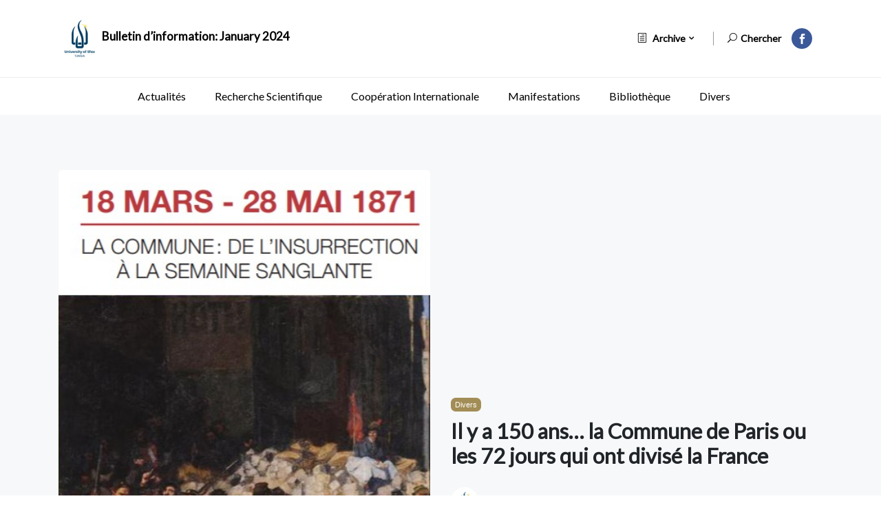

--- FILE ---
content_type: text/html; charset=UTF-8
request_url: https://bulletin-usf.info/il-y-a-150-ans-la-commune-de-paris-ou-les-72-jours-qui-ont-divise-la-france/
body_size: 76191
content:
 <!doctype html>
 <html class="no-js" lang="fr-FR">

 <head>
     <meta charset="UTF-8">
     <meta http-equiv="x-ua-compatible" content="ie=edge">
     <meta name="description" content="">
     <meta name="viewport" content="width=device-width, initial-scale=1">
     <link rel="shortcut icon" type="image/x-icon" href="https://bulletin-usf.info/wp-content/themes/e-news/assets\imgs\theme\favicon.png">
     <!-- NewsBoard CSS  -->
     <link rel="pingback" href="https://bulletin-usf.info/xmlrpc.php">
     <title>Il y a 150 ans&#8230; la Commune de Paris ou les 72 jours qui ont divisé la France &#8211; Université de Sfax &#8211; Bulletin d&#039;information</title>
<meta name='robots' content='max-image-preview:large' />
<script type="text/javascript">
/* <![CDATA[ */
window._wpemojiSettings = {"baseUrl":"https:\/\/s.w.org\/images\/core\/emoji\/14.0.0\/72x72\/","ext":".png","svgUrl":"https:\/\/s.w.org\/images\/core\/emoji\/14.0.0\/svg\/","svgExt":".svg","source":{"concatemoji":"https:\/\/bulletin-usf.info\/wp-includes\/js\/wp-emoji-release.min.js?ver=b87d9e480b790b83130c7e6eb3504362"}};
/*! This file is auto-generated */
!function(i,n){var o,s,e;function c(e){try{var t={supportTests:e,timestamp:(new Date).valueOf()};sessionStorage.setItem(o,JSON.stringify(t))}catch(e){}}function p(e,t,n){e.clearRect(0,0,e.canvas.width,e.canvas.height),e.fillText(t,0,0);var t=new Uint32Array(e.getImageData(0,0,e.canvas.width,e.canvas.height).data),r=(e.clearRect(0,0,e.canvas.width,e.canvas.height),e.fillText(n,0,0),new Uint32Array(e.getImageData(0,0,e.canvas.width,e.canvas.height).data));return t.every(function(e,t){return e===r[t]})}function u(e,t,n){switch(t){case"flag":return n(e,"\ud83c\udff3\ufe0f\u200d\u26a7\ufe0f","\ud83c\udff3\ufe0f\u200b\u26a7\ufe0f")?!1:!n(e,"\ud83c\uddfa\ud83c\uddf3","\ud83c\uddfa\u200b\ud83c\uddf3")&&!n(e,"\ud83c\udff4\udb40\udc67\udb40\udc62\udb40\udc65\udb40\udc6e\udb40\udc67\udb40\udc7f","\ud83c\udff4\u200b\udb40\udc67\u200b\udb40\udc62\u200b\udb40\udc65\u200b\udb40\udc6e\u200b\udb40\udc67\u200b\udb40\udc7f");case"emoji":return!n(e,"\ud83e\udef1\ud83c\udffb\u200d\ud83e\udef2\ud83c\udfff","\ud83e\udef1\ud83c\udffb\u200b\ud83e\udef2\ud83c\udfff")}return!1}function f(e,t,n){var r="undefined"!=typeof WorkerGlobalScope&&self instanceof WorkerGlobalScope?new OffscreenCanvas(300,150):i.createElement("canvas"),a=r.getContext("2d",{willReadFrequently:!0}),o=(a.textBaseline="top",a.font="600 32px Arial",{});return e.forEach(function(e){o[e]=t(a,e,n)}),o}function t(e){var t=i.createElement("script");t.src=e,t.defer=!0,i.head.appendChild(t)}"undefined"!=typeof Promise&&(o="wpEmojiSettingsSupports",s=["flag","emoji"],n.supports={everything:!0,everythingExceptFlag:!0},e=new Promise(function(e){i.addEventListener("DOMContentLoaded",e,{once:!0})}),new Promise(function(t){var n=function(){try{var e=JSON.parse(sessionStorage.getItem(o));if("object"==typeof e&&"number"==typeof e.timestamp&&(new Date).valueOf()<e.timestamp+604800&&"object"==typeof e.supportTests)return e.supportTests}catch(e){}return null}();if(!n){if("undefined"!=typeof Worker&&"undefined"!=typeof OffscreenCanvas&&"undefined"!=typeof URL&&URL.createObjectURL&&"undefined"!=typeof Blob)try{var e="postMessage("+f.toString()+"("+[JSON.stringify(s),u.toString(),p.toString()].join(",")+"));",r=new Blob([e],{type:"text/javascript"}),a=new Worker(URL.createObjectURL(r),{name:"wpTestEmojiSupports"});return void(a.onmessage=function(e){c(n=e.data),a.terminate(),t(n)})}catch(e){}c(n=f(s,u,p))}t(n)}).then(function(e){for(var t in e)n.supports[t]=e[t],n.supports.everything=n.supports.everything&&n.supports[t],"flag"!==t&&(n.supports.everythingExceptFlag=n.supports.everythingExceptFlag&&n.supports[t]);n.supports.everythingExceptFlag=n.supports.everythingExceptFlag&&!n.supports.flag,n.DOMReady=!1,n.readyCallback=function(){n.DOMReady=!0}}).then(function(){return e}).then(function(){var e;n.supports.everything||(n.readyCallback(),(e=n.source||{}).concatemoji?t(e.concatemoji):e.wpemoji&&e.twemoji&&(t(e.twemoji),t(e.wpemoji)))}))}((window,document),window._wpemojiSettings);
/* ]]> */
</script>
<style id='wp-emoji-styles-inline-css' type='text/css'>

	img.wp-smiley, img.emoji {
		display: inline !important;
		border: none !important;
		box-shadow: none !important;
		height: 1em !important;
		width: 1em !important;
		margin: 0 0.07em !important;
		vertical-align: -0.1em !important;
		background: none !important;
		padding: 0 !important;
	}
</style>
<link rel='stylesheet' id='wp-block-library-css' href='https://bulletin-usf.info/wp-includes/css/dist/block-library/style.min.css?ver=b87d9e480b790b83130c7e6eb3504362' type='text/css' media='all' />
<style id='classic-theme-styles-inline-css' type='text/css'>
/*! This file is auto-generated */
.wp-block-button__link{color:#fff;background-color:#32373c;border-radius:9999px;box-shadow:none;text-decoration:none;padding:calc(.667em + 2px) calc(1.333em + 2px);font-size:1.125em}.wp-block-file__button{background:#32373c;color:#fff;text-decoration:none}
</style>
<style id='global-styles-inline-css' type='text/css'>
body{--wp--preset--color--black: #000000;--wp--preset--color--cyan-bluish-gray: #abb8c3;--wp--preset--color--white: #ffffff;--wp--preset--color--pale-pink: #f78da7;--wp--preset--color--vivid-red: #cf2e2e;--wp--preset--color--luminous-vivid-orange: #ff6900;--wp--preset--color--luminous-vivid-amber: #fcb900;--wp--preset--color--light-green-cyan: #7bdcb5;--wp--preset--color--vivid-green-cyan: #00d084;--wp--preset--color--pale-cyan-blue: #8ed1fc;--wp--preset--color--vivid-cyan-blue: #0693e3;--wp--preset--color--vivid-purple: #9b51e0;--wp--preset--gradient--vivid-cyan-blue-to-vivid-purple: linear-gradient(135deg,rgba(6,147,227,1) 0%,rgb(155,81,224) 100%);--wp--preset--gradient--light-green-cyan-to-vivid-green-cyan: linear-gradient(135deg,rgb(122,220,180) 0%,rgb(0,208,130) 100%);--wp--preset--gradient--luminous-vivid-amber-to-luminous-vivid-orange: linear-gradient(135deg,rgba(252,185,0,1) 0%,rgba(255,105,0,1) 100%);--wp--preset--gradient--luminous-vivid-orange-to-vivid-red: linear-gradient(135deg,rgba(255,105,0,1) 0%,rgb(207,46,46) 100%);--wp--preset--gradient--very-light-gray-to-cyan-bluish-gray: linear-gradient(135deg,rgb(238,238,238) 0%,rgb(169,184,195) 100%);--wp--preset--gradient--cool-to-warm-spectrum: linear-gradient(135deg,rgb(74,234,220) 0%,rgb(151,120,209) 20%,rgb(207,42,186) 40%,rgb(238,44,130) 60%,rgb(251,105,98) 80%,rgb(254,248,76) 100%);--wp--preset--gradient--blush-light-purple: linear-gradient(135deg,rgb(255,206,236) 0%,rgb(152,150,240) 100%);--wp--preset--gradient--blush-bordeaux: linear-gradient(135deg,rgb(254,205,165) 0%,rgb(254,45,45) 50%,rgb(107,0,62) 100%);--wp--preset--gradient--luminous-dusk: linear-gradient(135deg,rgb(255,203,112) 0%,rgb(199,81,192) 50%,rgb(65,88,208) 100%);--wp--preset--gradient--pale-ocean: linear-gradient(135deg,rgb(255,245,203) 0%,rgb(182,227,212) 50%,rgb(51,167,181) 100%);--wp--preset--gradient--electric-grass: linear-gradient(135deg,rgb(202,248,128) 0%,rgb(113,206,126) 100%);--wp--preset--gradient--midnight: linear-gradient(135deg,rgb(2,3,129) 0%,rgb(40,116,252) 100%);--wp--preset--font-size--small: 13px;--wp--preset--font-size--medium: 20px;--wp--preset--font-size--large: 36px;--wp--preset--font-size--x-large: 42px;--wp--preset--spacing--20: 0.44rem;--wp--preset--spacing--30: 0.67rem;--wp--preset--spacing--40: 1rem;--wp--preset--spacing--50: 1.5rem;--wp--preset--spacing--60: 2.25rem;--wp--preset--spacing--70: 3.38rem;--wp--preset--spacing--80: 5.06rem;--wp--preset--shadow--natural: 6px 6px 9px rgba(0, 0, 0, 0.2);--wp--preset--shadow--deep: 12px 12px 50px rgba(0, 0, 0, 0.4);--wp--preset--shadow--sharp: 6px 6px 0px rgba(0, 0, 0, 0.2);--wp--preset--shadow--outlined: 6px 6px 0px -3px rgba(255, 255, 255, 1), 6px 6px rgba(0, 0, 0, 1);--wp--preset--shadow--crisp: 6px 6px 0px rgba(0, 0, 0, 1);}:where(.is-layout-flex){gap: 0.5em;}:where(.is-layout-grid){gap: 0.5em;}body .is-layout-flow > .alignleft{float: left;margin-inline-start: 0;margin-inline-end: 2em;}body .is-layout-flow > .alignright{float: right;margin-inline-start: 2em;margin-inline-end: 0;}body .is-layout-flow > .aligncenter{margin-left: auto !important;margin-right: auto !important;}body .is-layout-constrained > .alignleft{float: left;margin-inline-start: 0;margin-inline-end: 2em;}body .is-layout-constrained > .alignright{float: right;margin-inline-start: 2em;margin-inline-end: 0;}body .is-layout-constrained > .aligncenter{margin-left: auto !important;margin-right: auto !important;}body .is-layout-constrained > :where(:not(.alignleft):not(.alignright):not(.alignfull)){max-width: var(--wp--style--global--content-size);margin-left: auto !important;margin-right: auto !important;}body .is-layout-constrained > .alignwide{max-width: var(--wp--style--global--wide-size);}body .is-layout-flex{display: flex;}body .is-layout-flex{flex-wrap: wrap;align-items: center;}body .is-layout-flex > *{margin: 0;}body .is-layout-grid{display: grid;}body .is-layout-grid > *{margin: 0;}:where(.wp-block-columns.is-layout-flex){gap: 2em;}:where(.wp-block-columns.is-layout-grid){gap: 2em;}:where(.wp-block-post-template.is-layout-flex){gap: 1.25em;}:where(.wp-block-post-template.is-layout-grid){gap: 1.25em;}.has-black-color{color: var(--wp--preset--color--black) !important;}.has-cyan-bluish-gray-color{color: var(--wp--preset--color--cyan-bluish-gray) !important;}.has-white-color{color: var(--wp--preset--color--white) !important;}.has-pale-pink-color{color: var(--wp--preset--color--pale-pink) !important;}.has-vivid-red-color{color: var(--wp--preset--color--vivid-red) !important;}.has-luminous-vivid-orange-color{color: var(--wp--preset--color--luminous-vivid-orange) !important;}.has-luminous-vivid-amber-color{color: var(--wp--preset--color--luminous-vivid-amber) !important;}.has-light-green-cyan-color{color: var(--wp--preset--color--light-green-cyan) !important;}.has-vivid-green-cyan-color{color: var(--wp--preset--color--vivid-green-cyan) !important;}.has-pale-cyan-blue-color{color: var(--wp--preset--color--pale-cyan-blue) !important;}.has-vivid-cyan-blue-color{color: var(--wp--preset--color--vivid-cyan-blue) !important;}.has-vivid-purple-color{color: var(--wp--preset--color--vivid-purple) !important;}.has-black-background-color{background-color: var(--wp--preset--color--black) !important;}.has-cyan-bluish-gray-background-color{background-color: var(--wp--preset--color--cyan-bluish-gray) !important;}.has-white-background-color{background-color: var(--wp--preset--color--white) !important;}.has-pale-pink-background-color{background-color: var(--wp--preset--color--pale-pink) !important;}.has-vivid-red-background-color{background-color: var(--wp--preset--color--vivid-red) !important;}.has-luminous-vivid-orange-background-color{background-color: var(--wp--preset--color--luminous-vivid-orange) !important;}.has-luminous-vivid-amber-background-color{background-color: var(--wp--preset--color--luminous-vivid-amber) !important;}.has-light-green-cyan-background-color{background-color: var(--wp--preset--color--light-green-cyan) !important;}.has-vivid-green-cyan-background-color{background-color: var(--wp--preset--color--vivid-green-cyan) !important;}.has-pale-cyan-blue-background-color{background-color: var(--wp--preset--color--pale-cyan-blue) !important;}.has-vivid-cyan-blue-background-color{background-color: var(--wp--preset--color--vivid-cyan-blue) !important;}.has-vivid-purple-background-color{background-color: var(--wp--preset--color--vivid-purple) !important;}.has-black-border-color{border-color: var(--wp--preset--color--black) !important;}.has-cyan-bluish-gray-border-color{border-color: var(--wp--preset--color--cyan-bluish-gray) !important;}.has-white-border-color{border-color: var(--wp--preset--color--white) !important;}.has-pale-pink-border-color{border-color: var(--wp--preset--color--pale-pink) !important;}.has-vivid-red-border-color{border-color: var(--wp--preset--color--vivid-red) !important;}.has-luminous-vivid-orange-border-color{border-color: var(--wp--preset--color--luminous-vivid-orange) !important;}.has-luminous-vivid-amber-border-color{border-color: var(--wp--preset--color--luminous-vivid-amber) !important;}.has-light-green-cyan-border-color{border-color: var(--wp--preset--color--light-green-cyan) !important;}.has-vivid-green-cyan-border-color{border-color: var(--wp--preset--color--vivid-green-cyan) !important;}.has-pale-cyan-blue-border-color{border-color: var(--wp--preset--color--pale-cyan-blue) !important;}.has-vivid-cyan-blue-border-color{border-color: var(--wp--preset--color--vivid-cyan-blue) !important;}.has-vivid-purple-border-color{border-color: var(--wp--preset--color--vivid-purple) !important;}.has-vivid-cyan-blue-to-vivid-purple-gradient-background{background: var(--wp--preset--gradient--vivid-cyan-blue-to-vivid-purple) !important;}.has-light-green-cyan-to-vivid-green-cyan-gradient-background{background: var(--wp--preset--gradient--light-green-cyan-to-vivid-green-cyan) !important;}.has-luminous-vivid-amber-to-luminous-vivid-orange-gradient-background{background: var(--wp--preset--gradient--luminous-vivid-amber-to-luminous-vivid-orange) !important;}.has-luminous-vivid-orange-to-vivid-red-gradient-background{background: var(--wp--preset--gradient--luminous-vivid-orange-to-vivid-red) !important;}.has-very-light-gray-to-cyan-bluish-gray-gradient-background{background: var(--wp--preset--gradient--very-light-gray-to-cyan-bluish-gray) !important;}.has-cool-to-warm-spectrum-gradient-background{background: var(--wp--preset--gradient--cool-to-warm-spectrum) !important;}.has-blush-light-purple-gradient-background{background: var(--wp--preset--gradient--blush-light-purple) !important;}.has-blush-bordeaux-gradient-background{background: var(--wp--preset--gradient--blush-bordeaux) !important;}.has-luminous-dusk-gradient-background{background: var(--wp--preset--gradient--luminous-dusk) !important;}.has-pale-ocean-gradient-background{background: var(--wp--preset--gradient--pale-ocean) !important;}.has-electric-grass-gradient-background{background: var(--wp--preset--gradient--electric-grass) !important;}.has-midnight-gradient-background{background: var(--wp--preset--gradient--midnight) !important;}.has-small-font-size{font-size: var(--wp--preset--font-size--small) !important;}.has-medium-font-size{font-size: var(--wp--preset--font-size--medium) !important;}.has-large-font-size{font-size: var(--wp--preset--font-size--large) !important;}.has-x-large-font-size{font-size: var(--wp--preset--font-size--x-large) !important;}
.wp-block-navigation a:where(:not(.wp-element-button)){color: inherit;}
:where(.wp-block-post-template.is-layout-flex){gap: 1.25em;}:where(.wp-block-post-template.is-layout-grid){gap: 1.25em;}
:where(.wp-block-columns.is-layout-flex){gap: 2em;}:where(.wp-block-columns.is-layout-grid){gap: 2em;}
.wp-block-pullquote{font-size: 1.5em;line-height: 1.6;}
</style>
<link rel='stylesheet' id='formcraft-common-css' href='https://bulletin-usf.info/wp-content/plugins/formcraft3/dist/formcraft-common.css?ver=3.8.12' type='text/css' media='all' />
<link rel='stylesheet' id='formcraft-form-css' href='https://bulletin-usf.info/wp-content/plugins/formcraft3/dist/form.css?ver=3.8.12' type='text/css' media='all' />
<link rel='stylesheet' id='style-css' href='https://bulletin-usf.info/wp-content/themes/e-news/assets/css/style.css' type='text/css' media='all' />
<link rel='stylesheet' id='widgets-css' href='https://bulletin-usf.info/wp-content/themes/e-news/assets/css/widgets.css' type='text/css' media='all' />
<link rel='stylesheet' id='responsive-css' href='https://bulletin-usf.info/wp-content/themes/e-news/assets/css/responsive.css' type='text/css' media='all' />
<script   type="text/javascript" src="https://bulletin-usf.info/wp-content/themes/e-news/assets/js/vendor/jquery-1.12.4.min.js" id="jquery-js"></script>
<script   type="text/javascript" src="https://bulletin-usf.info/wp-content/plugins/e2pdf/js/e2pdf.frontend.js?ver=1.20.26" id="js/e2pdf.frontend-js"></script>
<link rel="canonical" href="https://bulletin-usf.info/il-y-a-150-ans-la-commune-de-paris-ou-les-72-jours-qui-ont-divise-la-france/" />
<link rel='shortlink' href='https://bulletin-usf.info/?p=892' />
<link rel="alternate" type="application/json+oembed" href="https://bulletin-usf.info/wp-json/oembed/1.0/embed?url=https%3A%2F%2Fbulletin-usf.info%2Fil-y-a-150-ans-la-commune-de-paris-ou-les-72-jours-qui-ont-divise-la-france%2F" />
<link rel="alternate" type="text/xml+oembed" href="https://bulletin-usf.info/wp-json/oembed/1.0/embed?url=https%3A%2F%2Fbulletin-usf.info%2Fil-y-a-150-ans-la-commune-de-paris-ou-les-72-jours-qui-ont-divise-la-france%2F&#038;format=xml" />
      </head>

 <body data-rsssl=1>
     <div class="scroll-progress primary-bg"></div>
     <!-- Start Preloader -->
     <div class="preloader text-center">
         <div class="circle"></div>
     </div>
     <!--Offcanvas sidebar-->
     <aside id="sidebar-wrapper" class="custom-scrollbar offcanvas-sidebar"></aside>
     <!-- Start Header -->
     <header class="main-header header-style-1 font-heading">
         <div class="header-top header-sticky">
             <div class="container">
                 <div class="row pt-20 pb-20">
                     <div class="col-md-5 col-xs-6">
                         <a href="https://bulletin-usf.info">
                             <img width="60" class="logo" src="https://bulletin-usf.info/wp-content/uploads/2022/02/unversite-sfax.jpg" alt=""> <span class="logo_txt">Bulletin d’information: <b>January 2024</b></span>
                         </a>
                     </div>
                     <div class="col-md-7 col-xs-6 text-right header-top-right ">
                         <ul class="list-inline nav-topbar d-none d-md-inline">
                             <li class="list-inline-item menu-item-has-children">
                                 <a href="#">
                                     <i class="elegant-icon icon_document_alt mr-5"></i>
                                     Archive                                 </a>
                                 <ul class="sub-menu font-small">
                                     <li class="menu-item-has-children">
                                         <a href="#">
                                             2021                                         </a>
                                         <ul class="sub-menu font-small">
                                             <li>
                                                 <a href="https://bulletin-usf.info?annee=2021&mois=1">
                                                     Janvier                                                 </a>
                                             </li>
                                             <li>
                                                 <a href="https://bulletin-usf.info?annee=2021&mois=2">
                                                     Février                                                 </a>
                                             </li>
                                             <li>
                                                 <a href="https://bulletin-usf.info?annee=2021&mois=3">
                                                     Mars                                                 </a>
                                             </li>
                                             <li>
                                                 <a href="https://bulletin-usf.info?annee=2021&mois=4">
                                                     Avril                                                 </a>
                                             </li>
                                             <li>
                                                 <a href="https://bulletin-usf.info?annee=2021&mois=5">
                                                     Mai                                                 </a>
                                             </li>
                                             <li>
                                                 <a href="https://bulletin-usf.info?annee=2021&mois=6">
                                                     Juin                                                 </a>
                                             </li>
                                             <li>
                                                 <a href="https://bulletin-usf.info?annee=2021&mois=7">
                                                     Juillet                                                 </a>
                                             </li>
                                             <li>
                                                 <a href="https://bulletin-usf.info?annee=2021&mois=8">
                                                     Aout                                                 </a>
                                             </li>
                                             <li>
                                                 <a href="https://bulletin-usf.info?annee=2021&mois=9">
                                                     Septembre                                                 </a>
                                             </li>
                                             <li>
                                                 <a href="https://bulletin-usf.info?annee=2021&mois=10">
                                                     Octobre                                                 </a>
                                             </li>
                                             <li>
                                                 <a href="https://bulletin-usf.info?annee=2021&mois=11">
                                                     Novembre                                                 </a>
                                             </li>
                                             <li>
                                                 <a href="https://bulletin-usf.info?annee=2021&mois=12">
                                                     Décembre                                                 </a>
                                             </li>
                                         </ul>
                                     </li>
                                     <li class="menu-item-has-children">
                                         <a href="#">
                                             2022                                         </a>
                                         <ul class="sub-menu font-small">
                                             <li>
                                                 <a href="https://bulletin-usf.info?annee=2022&mois=1">
                                                     Janvier                                                 </a>
                                             </li>
                                             <li>
                                                 <a href="https://bulletin-usf.info?annee=2022&mois=2">
                                                     Février                                                 </a>
                                             </li>
                                             <li>
                                                 <a href="https://bulletin-usf.info?annee=2022&mois=3">
                                                     Mars                                                 </a>
                                             </li>
                                             <li>
                                                 <a href="https://bulletin-usf.info?annee=2022&mois=4">
                                                     Avril                                                 </a>
                                             </li>
                                             <li>
                                                 <a href="https://bulletin-usf.info?annee=2022&mois=5">
                                                     Mai                                                 </a>
                                             </li>
                                             <li>
                                                 <a href="https://bulletin-usf.info?annee=2022&mois=6">
                                                     Juin                                                 </a>
                                             </li>
                                             <li>
                                                 <a href="https://bulletin-usf.info?annee=2022&mois=7">
                                                     Juillet                                                 </a>
                                             </li>
                                             <li>
                                                 <a href="https://bulletin-usf.info?annee=2022&mois=8">
                                                     Aout                                                 </a>
                                             </li>
                                             <li>
                                                 <a href="https://bulletin-usf.info?annee=2022&mois=9">
                                                     Septembre                                                 </a>
                                             </li>
                                             <li>
                                                 <a href="https://bulletin-usf.info?annee=2022&mois=10">
                                                     Octobre                                                 </a>
                                             </li>
                                             <li>
                                                 <a href="https://bulletin-usf.info?annee=2022&mois=11">
                                                     Novembre                                                 </a>
                                             </li>
                                             <li>
                                                 <a href="https://bulletin-usf.info?annee=2022&mois=12">
                                                     Décembre                                                 </a>
                                             </li>
                                         </ul>
                                     </li>
                                     <li class="menu-item-has-children">
                                         <a href="#">
                                             2023                                         </a>
                                         <ul class="sub-menu font-small">
                                             <li>
                                                 <a href="https://bulletin-usf.info?annee=2023&mois=1">
                                                     Janvier                                                 </a>
                                             </li>
                                             <li>
                                                 <a href="https://bulletin-usf.info?annee=2023&mois=2">
                                                     Février                                                 </a>
                                             </li>
                                             <li>
                                                 <a href="https://bulletin-usf.info?annee=2023&mois=3">
                                                     Mars                                                 </a>
                                             </li>
                                             <li>
                                                 <a href="https://bulletin-usf.info?annee=2023&mois=4">
                                                     Avril                                                 </a>
                                             </li>
                                             <li>
                                                 <a href="https://bulletin-usf.info?annee=2023&mois=5">
                                                     Mai                                                 </a>
                                             </li>
                                             <li>
                                                 <a href="https://bulletin-usf.info?annee=2023&mois=6">
                                                     Juin                                                 </a>
                                             </li>
                                             <li>
                                                 <a href="https://bulletin-usf.info?annee=2023&mois=7">
                                                     Juillet                                                 </a>
                                             </li>
                                             <li>
                                                 <a href="https://bulletin-usf.info?annee=2023&mois=8">
                                                     Aout                                                 </a>
                                             </li>
                                             <li>
                                                 <a href="https://bulletin-usf.info?annee=2023&mois=9">
                                                     Septembre                                                 </a>
                                             </li>
                                             <li>
                                                 <a href="https://bulletin-usf.info?annee=2023&mois=10">
                                                     Octobre                                                 </a>
                                             </li>
                                             <li>
                                                 <a href="https://bulletin-usf.info?annee=2023&mois=11">
                                                     Novembre                                                 </a>
                                             </li>
                                             <li>
                                                 <a href="https://bulletin-usf.info?annee=2023&mois=12">
                                                     Décembre                                                 </a>
                                             </li>
                                         </ul>
                                     </li>
                                     <li class="menu-item-has-children">
                                         <a href="#">
                                             2024                                         </a>
                                         <ul class="sub-menu font-small">
                                             <li>
                                                 <a href="https://bulletin-usf.info?annee=2024&mois=1">
                                                     Janvier                                                 </a>
                                             </li>
                                             <li>
                                                 <a href="https://bulletin-usf.info?annee=2024&mois=2">
                                                     Février                                                 </a>
                                             </li>
                                             <li>
                                                 <a href="https://bulletin-usf.info?annee=2024&mois=3">
                                                     Mars                                                 </a>
                                             </li>
                                             <li>
                                                 <a href="https://bulletin-usf.info?annee=2024&mois=4">
                                                     Avril                                                 </a>
                                             </li>
                                             <li>
                                                 <a href="https://bulletin-usf.info?annee=2024&mois=5">
                                                     Mai                                                 </a>
                                             </li>
                                             <li>
                                                 <a href="https://bulletin-usf.info?annee=2024&mois=6">
                                                     Juin                                                 </a>
                                             </li>
                                             <li>
                                                 <a href="https://bulletin-usf.info?annee=2024&mois=7">
                                                     Juillet                                                 </a>
                                             </li>
                                             <li>
                                                 <a href="https://bulletin-usf.info?annee=2024&mois=8">
                                                     Aout                                                 </a>
                                             </li>
                                             <li>
                                                 <a href="https://bulletin-usf.info?annee=2024&mois=9">
                                                     Septembre                                                 </a>
                                             </li>
                                             <li>
                                                 <a href="https://bulletin-usf.info?annee=2024&mois=10">
                                                     Octobre                                                 </a>
                                             </li>
                                             <li>
                                                 <a href="https://bulletin-usf.info?annee=2024&mois=11">
                                                     Novembre                                                 </a>
                                             </li>
                                             <li>
                                                 <a href="https://bulletin-usf.info?annee=2024&mois=12">
                                                     Décembre                                                 </a>
                                             </li>
                                         </ul>
                                     </li>
                                 </ul>
                             </li>
                         </ul>
                         <span class="vertical-divider mr-20 ml-20 d-none d-md-inline"></span>
                         <button class="search-icon d-none d-md-inline">
                             <span class="mr-15 text-muted font-small"><i class="elegant-icon icon_search mr-5"></i>Chercher</span>
                         </button>
                         <ul class="header-social-network d-inline-block list-inline mr-15">
                             <li class="list-inline-item">
                                 <a class="social-icon fb text-xs-center" target="_blank" href="https://www.facebook.com/universityofsfax/"><i class="elegant-icon social_facebook"></i></a>
                             </li>
                         </ul>
                     </div>
                 </div>
             </div>
         </div>
         <div class="container align-self-center">
             <div class="mobile_menu d-lg-none d-block"></div>
             <div class="main-nav d-none d-lg-block">
                 <nav>
                     <!--Desktop menu-->
                     <ul id="menu-main" class="main-menu d-none d-lg-inline font-small"><li id="menu-item-32" class="menu-item menu-item-type-taxonomy menu-item-object-category menu-item-32"><a href="https://bulletin-usf.info/category/actualite/">Actualités</a></li>
<li id="menu-item-36" class="menu-item menu-item-type-taxonomy menu-item-object-category menu-item-36"><a href="https://bulletin-usf.info/category/recherche-scientifique/">Recherche Scientifique</a></li>
<li id="menu-item-33" class="menu-item menu-item-type-taxonomy menu-item-object-category menu-item-33"><a href="https://bulletin-usf.info/category/cooperation-internationale/">Coopération Internationale</a></li>
<li id="menu-item-35" class="menu-item menu-item-type-taxonomy menu-item-object-category menu-item-35"><a href="https://bulletin-usf.info/category/manifestation/">Manifestations</a></li>
<li id="menu-item-1160" class="menu-item menu-item-type-taxonomy menu-item-object-category menu-item-1160"><a href="https://bulletin-usf.info/category/bibliotheque/">Bibliothèque</a></li>
<li id="menu-item-34" class="menu-item menu-item-type-taxonomy menu-item-object-category current-post-ancestor current-menu-parent current-post-parent menu-item-34"><a href="https://bulletin-usf.info/category/divers/">Divers</a></li>
</ul>                     <!--Mobile menu-->
                     <ul id="mobile-menu" class="d-block d-lg-none text-muted"><li class="menu-item menu-item-type-taxonomy menu-item-object-category menu-item-32"><a href="https://bulletin-usf.info/category/actualite/">Actualités</a></li>
<li class="menu-item menu-item-type-taxonomy menu-item-object-category menu-item-36"><a href="https://bulletin-usf.info/category/recherche-scientifique/">Recherche Scientifique</a></li>
<li class="menu-item menu-item-type-taxonomy menu-item-object-category menu-item-33"><a href="https://bulletin-usf.info/category/cooperation-internationale/">Coopération Internationale</a></li>
<li class="menu-item menu-item-type-taxonomy menu-item-object-category menu-item-35"><a href="https://bulletin-usf.info/category/manifestation/">Manifestations</a></li>
<li class="menu-item menu-item-type-taxonomy menu-item-object-category menu-item-1160"><a href="https://bulletin-usf.info/category/bibliotheque/">Bibliothèque</a></li>
<li class="menu-item menu-item-type-taxonomy menu-item-object-category current-post-ancestor current-menu-parent current-post-parent menu-item-34"><a href="https://bulletin-usf.info/category/divers/">Divers</a></li>
</ul>                 </nav>
             </div>
             <div class="clearfix"></div>
         </div>
     </header>
     <!--Start search form-->
     <div class="main-search-form">
         <div class="container">
             <div class=" pt-50 pb-50 ">
                 <div class="row mb-20">
                     <div class="col-12 align-self-center main-search-form-cover m-auto">
                         <p class="text-center"><span class="search-text-bg">Chercher</span></p>
                         <form role="search" method="get" action="https://bulletin-usf.info//#" class="search-header">
                             <div class="input-group w-100">
                                 <input type="text" class="form-control" placeholder="Chercher dans le E-newsletter" name="s" id="s">
                                 <div class="input-group-append">
                                     <button class="btn btn-search bg-white" type="submit" id="searchsubmit">
                                         <i class="elegant-icon icon_search"></i>
                                     </button>
                                 </div>
                             </div>
                         </form>
                     </div>
                 </div>
             </div>
         </div>
     </div>
     <!-- Start Main content -->
     <main class="bg-grey pb-30"><div class="container single-content">
        <div class="entry-header pt-80 pb-30 mb-20">
        <div class="row">
            <div class="col-md-6 mb-md-0 mb-sm-3">
                <figure class="mb-0 mt-lg-0 mt-3 border-radius-5">
                                        <img class=" border-radius-5" src="https://bulletin-usf.info/wp-content/uploads/2021/03/commune-couverture.jpg" alt="">
                </figure>                        
            </div>
            <div class="col-md-6 align-self-center">
                                <div class="post-content">
                    <div class="entry-meta meta-0 mb-15 font-small">
                        <a href="#"><span class="post-cat position-relative text-info">Divers</span></a>
                    </div>
                    <h1 class="entry-title mb-30 font-weight-900">
                        Il y a 150 ans&#8230; la Commune de Paris ou les 72 jours qui ont divisé la France                    </h1>
                    <div class="entry-meta align-items-center meta-2 font-webmaster color-muted">
                        <p class="mb-5">
                            <a class="author-avatar" href="#"><img class="img-circle" src="https://bulletin-usf.info/wp-content/uploads/2022/02/unversite-sfax.jpg" alt=""></a>
                            By <a href="author.html"><span class="author-name font-weight-bold">USF</span></a>
                        </p>
                        <span class="mr-10"> 18 mars 2021</span>
                    </div>
                </div>
            </div>
        </div>
    </div>
    <!--end single header-->
    <!--figure-->
    <article class="entry-wraper">
        <div class="entry-main-content wow fadeIn animated">
            <p><strong>18 mars-28 mai 1871 : la Commune !</strong></p>
<p>Il y a 150 ans, le 18 mars 1871, une émeute éclatait à Paris, sur la butte Montmartre. Révolutionnaires et militants socialistes et ouvriers se retrouvaient malgré eux maîtres de la capitale. Retrouvez le récit de la Commune de Paris, de l&rsquo;insurrection à la Semaine sanglante, un drame qui émeut et divise encore les Français. Le voici dans un livre numérique didactique et richement illustré, aux formats pdf et epub.</p>
<table role="presentation" border="0" cellspacing="0" cellpadding="0">
<tbody>
<tr>
<td role="presentation" align="center" valign="middle" bgcolor="#aa2129"><a href="https://www.herodote.net/_boutique/La_Commune-10139.php" target="_blank" rel="noopener noreferrer"><span style="color: #0000ff;">TÉLÉCHARGER LE LIVRE NUMÉRIQUE</span></a></td>
</tr>
</tbody>
</table>
<div class="mj-column-per-100 mj-outlook-group-fix">
<table role="presentation" border="0" width="100%" cellspacing="0" cellpadding="0">
<tbody>
<tr>
<td align="left">
<div>
<p class="text-build-content"><span style="color: #0000ff;"><a style="color: #0000ff;" href="http://v1in.mjt.lu/nl2/v1in/m6koh.html?m=AU4AACavIGwAAcpX4u4AAAGh6k0AAAAA0AcAAOB4AAan_wBgUc-Sxa0AQDXFSnuBn_E2Cx5_TwAGXiY&amp;b=78738702&amp;e=a1e0918f&amp;x=uo39tK0fqxaP8FTK_mTy9WEqGXHe2Egy9s27XrLkJOQ" target="_blank" rel="noopener noreferrer"><u>Voir la version en ligne</u></a></span></p>
</div>
</td>
</tr>
</tbody>
</table>
</div>
<div class="mj-column-per-100 mj-outlook-group-fix"></div>
<p>&nbsp;</p>
<p>&nbsp;</p>
        </div>
        <div class="single-social-share clearfix wow fadeIn animated">
            <ul class="header-social-network d-inline-block list-inline float-md-right mt-md-0 mt-4">
                <li class="list-inline-item text-muted"><span>Partager sur: </span></li>
                <li class="list-inline-item"><a class="social-icon fb text-xs-center" href="https://www.facebook.com/sharer/sharer.php?u=https://bulletin-usf.info/il-y-a-150-ans-la-commune-de-paris-ou-les-72-jours-qui-ont-divise-la-france/" target="_blank" ><i class="elegant-icon social_facebook"></i></a></li>
            </ul>
        </div>
        <!--related posts-->
        <!-- <div class="related-posts">
            <div class="post-module-3">
                <div class="widget-header-2 position-relative mb-30">
                    <h5 class="mt-5 mb-30">Voir aussi</h5>
                </div>
                <div class="loop-list loop-list-style-1">
                    <article class="hover-up-2 transition-normal wow fadeInUp  animated">
                        <div class="row mb-40 list-style-2">
                            <div class="col-md-4">
                                <div class="post-thumb position-relative border-radius-5">
                                    <div class="img-hover-slide border-radius-5 position-relative" style="background-image: url(assets/imgs/news/news-13.jpeg)">
                                        <a class="img-link" href="single.html"></a>
                                    </div>
                                    <ul class="social-share">
                                        <li><a href="#"><i class="elegant-icon social_share"></i></a></li>
                                        <li><a class="fb" href="#" title="Share on Facebook" target="_blank"><i class="elegant-icon social_facebook"></i></a></li>
                                        <li><a class="tw" href="#" target="_blank" title="Tweet now"><i class="elegant-icon social_twitter"></i></a></li>
                                        <li><a class="pt" href="#" target="_blank" title="Pin it"><i class="elegant-icon social_pinterest"></i></a></li>
                                    </ul>
                                </div>
                            </div>
                            <div class="col-md-8 align-self-center">
                                <div class="post-content">
                                    <div class="entry-meta meta-0 font-small mb-10">
                                        <a href="category.html"><span class="post-cat text-primary">Food</span></a>
                                    </div>
                                    <h5 class="post-title font-weight-900 mb-20">
                                        <a href="single.html">Helpful Tips for Working from Home as a Freelancer</a>
                                        <span class="post-format-icon"><i class="elegant-icon icon_star_alt"></i></span>
                                    </h5>
                                    <div class="entry-meta meta-1 float-left font-x-small text-uppercase">
                                        <span class="post-on">7 August</span>
                                        <span class="time-reading has-dot">11 mins read</span>
                                        <span class="post-by has-dot">3k views</span>
                                    </div>
                                </div>
                            </div>
                        </div>
                    </article>
                    <article class="hover-up-2 transition-normal wow fadeInUp  animated">
                        <div class="row mb-40 list-style-2">
                            <div class="col-md-4">
                                <div class="post-thumb position-relative border-radius-5">
                                    <div class="img-hover-slide border-radius-5 position-relative" style="background-image: url(assets/imgs/news/news-4.jpeg)">
                                        <a class="img-link" href="single.html"></a>
                                    </div>
                                    <ul class="social-share">
                                        <li><a href="#"><i class="elegant-icon social_share"></i></a></li>
                                        <li><a class="fb" href="#" title="Share on Facebook" target="_blank"><i class="elegant-icon social_facebook"></i></a></li>
                                        <li><a class="tw" href="#" target="_blank" title="Tweet now"><i class="elegant-icon social_twitter"></i></a></li>
                                        <li><a class="pt" href="#" target="_blank" title="Pin it"><i class="elegant-icon social_pinterest"></i></a></li>
                                    </ul>
                                </div>
                            </div>
                            <div class="col-md-8 align-self-center">
                                <div class="post-content">
                                    <div class="entry-meta meta-0 font-small mb-10">
                                        <a href="category.html"><span class="post-cat text-success">Cooking</span></a>
                                    </div>
                                    <h5 class="post-title font-weight-900 mb-20">
                                        <a href="single.html">10 Easy Ways to Be Environmentally Conscious At Home</a>
                                    </h5>
                                    <div class="entry-meta meta-1 float-left font-x-small text-uppercase">
                                        <span class="post-on">27 Sep</span>
                                        <span class="time-reading has-dot">10 mins read</span>
                                        <span class="post-by has-dot">22k views</span>
                                    </div>
                                </div>
                            </div>
                        </div>
                    </article>
                </div>
            </div>
        </div> -->
    </article>
    </div>

        </main>
        <!-- End Main content -->
        <!-- Footer Start-->
        <footer class="pb-20 bg-grey">
            <div class="container">
                <div class="row">
                    <div class="col-lg-12 col-md-12">
                        <div class="sidebar-widget widget_newsletter wow fadeInUp animated mb-30 text-center" data-wow-delay="0.3s">
                            <div class="widget-header-2 position-relative nobg dark">
                                <h5 class="mt-5 mb-30">Pour s’inscrire au Bulletin d’Information de l’Université de Sfax</h5>
                            </div>
                            <div class="newsletter">
                                <div data-uniq='696eee96d3b6d' class='uniq-696eee96d3b6d formcraft-css form-live align-left'><div class='form-logic'>[]</div><div class="fc-pagination-cover fc-pagination-1">
				<div class="fc-pagination width-100">
					<div class="pagination-trigger " data-index="0">
						<span class="page-number"><span >1</span></span>
						<span class="page-name ">Step 1</span>
						
					</div>
				</div>
			</div>
			
			<style scoped="scoped" >
			@media (max-width : 480px) {
				.fc_modal-dialog-2 .fc-pagination-cover .fc-pagination
				{
					background-color: #f7f8f9 !important;
				}
			}
						.formcraft-css .fc-form.fc-form-2 .form-element .submit-cover .submit-button,
			.formcraft-css .fc-form.fc-form-2 .form-element .fileupload-cover .button-file,
			.formcraft-css .fc-form.fc-form-2 .form-element .field-cover .button,
			.formcraft-datepicker .ui-datepicker-header,
			.formcraft-datepicker .ui-datepicker-title
			{
				background: #4488ee;
				color: #fff;
			}
			.formcraft-datepicker td .ui-state-active,
			.formcraft-datepicker td .ui-state-hover,
			.formcraft-css .fc-form.fc-form-2 .form-element .slider-cover .ui-slider-range
			{
				background: #4488ee;
			}
			#ui-datepicker-div.formcraft-datepicker .ui-datepicker-header,
			.formcraft-css .fc-form .field-cover>div.full hr
			{
				border-color: #3b77d1;
			}
			#ui-datepicker-div.formcraft-datepicker .ui-datepicker-prev:hover,
			#ui-datepicker-div.formcraft-datepicker .ui-datepicker-next:hover,
			#ui-datepicker-div.formcraft-datepicker select.ui-datepicker-month:hover,
			#ui-datepicker-div.formcraft-datepicker select.ui-datepicker-year:hover
			{
				background-color: #3b77d1;
			}
			.formcraft-css .fc-pagination>div.active .page-number,
			.formcraft-css .form-cover-builder .fc-pagination>div:first-child .page-number
			{
				background-color: #4488ee;
				color: #fff;
			}
			#ui-datepicker-div.formcraft-datepicker table.ui-datepicker-calendar th,
			#ui-datepicker-div.formcraft-datepicker table.ui-datepicker-calendar td.ui-datepicker-today a,
			.formcraft-css .fc-form.fc-form-2 .form-element .star-cover label,
			html .formcraft-css .fc-form.label-floating .form-element .field-cover.has-focus>span,
			.formcraft-css .fc-form.fc-form-2 .form-element .customText-cover a,
			.formcraft-css .prev-next>div span:hover
			{
				color: #4488ee;
			}
			.formcraft-css .fc-form.fc-form-2 .form-element .customText-cover a:hover
			{
				color: #3b77d1;
			}
			html .formcraft-css .fc-form.fc-form-2.label-floating .form-element .field-cover > span
			{
				color: #666666;
			}
			html .formcraft-css .fc-form .final-success .final-success-check {
				border: 2px solid #666666;
			}
			.formcraft-css .fc-form.fc-form-2 .form-element .field-cover input[type="text"],
			.formcraft-css .fc-form.fc-form-2 .form-element .field-cover input[type="email"],
			.formcraft-css .fc-form.fc-form-2 .form-element .field-cover input[type="password"],
			.formcraft-css .fc-form.fc-form-2 .form-element .field-cover input[type="tel"],
			.formcraft-css .fc-form.fc-form-2 .form-element .field-cover textarea,
			.formcraft-css .fc-form.fc-form-2 .form-element .field-cover select,
			.formcraft-css .fc-form.fc-form-2 .form-element .field-cover .time-fields-cover,
			.formcraft-css .fc-form.fc-form-2 .form-element .field-cover .awesomplete ul
			{
				color: #777;
			}
			.formcraft-css .fc-form.fc-form-2 .form-element .field-cover input[type="text"],
			.formcraft-css .fc-form.fc-form-2 .form-element .field-cover input[type="password"],
			.formcraft-css .fc-form.fc-form-2 .form-element .field-cover input[type="email"],
			.formcraft-css .fc-form.fc-form-2 .form-element .field-cover input[type="radio"],
			.formcraft-css .fc-form.fc-form-2 .form-element .field-cover input[type="checkbox"],
			.formcraft-css .fc-form.fc-form-2 .form-element .field-cover input[type="tel"],
			.formcraft-css .fc-form.fc-form-2 .form-element .field-cover select,
			.formcraft-css .fc-form.fc-form-2 .form-element .field-cover textarea
			{
				background-color: #fafafa;
			}
			.formcraft-css .fc-form.fc-form-2 .form-element .field-cover input[type="radio"]:checked,
			.formcraft-css .fc-form.fc-form-2 .form-element .field-cover input[type="checkbox"]:checked {
				border-color: #3b77d1;
				background: #4488ee;				
			}
			.formcraft-css .fc-form.fc-form-2 .form-element .star-cover label .star
			{
				text-shadow: 0px 1px 0px #3b77d1;
			}
			.formcraft-css .fc-form.fc-form-2 .form-element .slider-cover .ui-slider-range
			{
				box-shadow: 0px 1px 1px #3b77d1 inset;
			}
			.formcraft-css .fc-form.fc-form-2 .form-element .fileupload-cover .button-file
			{
				border-color: #3b77d1;
			}
			.formcraft-css .fc-form.fc-form-2 .form-element .form-element-html input[type="password"]:focus,
			.formcraft-css .fc-form.fc-form-2 .form-element .form-element-html input[type="email"]:focus,
			.formcraft-css .fc-form.fc-form-2 .form-element .form-element-html input[type="tel"]:focus,
			.formcraft-css .fc-form.fc-form-2 .form-element .form-element-html input[type="text"]:focus,
			.formcraft-css .fc-form.fc-form-2 .form-element .form-element-html textarea:focus,
			.formcraft-css .fc-form.fc-form-2 .form-element .form-element-html select:focus
			{
				border-color: #4488ee;
			}
			.formcraft-css .fc-form.fc-form-2 .form-element .form-element-html .field-cover .is-read-only:focus {
				border-color: #ccc;
			}
			.formcraft-css .fc-form.fc-form-2			{
				font-family: inherit;
			}
			@media (max-width : 480px) {
				html .dedicated-page,
				html .dedicated-page .formcraft-css .fc-pagination > div.active
				{
					background: #f7f8f9;
				}
			}
		</style>
		<div class="form-cover">
			<form data-auto-scroll="" data-no-message-redirect="" data-thousand="" data-decimal="." data-delay="" data-id="2" class="fc-form fc-form-2 align- fc-temp-class save-form- dont-submit-hidden- disable-enter- label-block field-border-visible frame-hidden remove-asterisk-false icons-hide-false field-alignment-left" style="width: 100%; color: #666666; font-size: 100%; background: #f7f8f9">
				<div class="form-page form-page-0" data-index="0">
					
					<div class="form-page-content     ">
						<div data-identifier="field1" data-index="0" style="width: 33%" class=" form-element form-element-field1 options-false index-false form-element-0 default-false form-element-type-oneLineText is-required-true odd -handle">
							<div class="form-element-html"><div ><label class="oneLineText-cover field-cover "><span class="sub-label-false"><span class="main-label"><span >Nom</span></span><span class="sub-label"></span></span><div><span class="error"></span><input type="text" placeholder="" make-read-only="false" data-field-id="field1" name="field1[]" data-min-char="" data-max-char="" data-val-type="" data-regexp="" data-is-required="true" data-allow-spaces="" class="validation-lenient" data-placement="right" data-toggle="tooltip" tooltip="" data-trigger="focus" data-html="true" data-input-mask="" data-mask-placeholder="" data-original-title=""><i class="formcraft-icon formcraft-icon-type-"></i></div></label></div></div>
							
						</div><div data-identifier="field2" data-index="1" style="width: 33%" class=" even form-element form-element-field2 options-false index-false form-element-1 default-false form-element-type-oneLineText is-required-true -handle">
							<div class="form-element-html"><div ><label class="oneLineText-cover field-cover "><span class="sub-label-false"><span class="main-label"><span >Prénom</span></span><span class="sub-label"></span></span><div><span class="error"></span><input type="text" placeholder="" make-read-only="false" data-field-id="field2" name="field2[]" data-min-char="" data-max-char="" data-val-type="" data-regexp="" data-is-required="true" data-allow-spaces="" class="validation-lenient" data-placement="right" data-toggle="tooltip" tooltip="" data-trigger="focus" data-html="true" data-input-mask="" data-mask-placeholder="" data-original-title=""><i class="formcraft-icon formcraft-icon-type-"></i></div></label></div></div>
							
						</div><div data-identifier="field8" data-index="2" style="width: 33%" class=" form-element form-element-field8 options-false index-false form-element-2 default-false form-element-type-dropdown is-required-false odd -handle">
							<div class="form-element-html"><div ><label class="dropdown-cover field-cover autocomplete-type- "><span class="sub-label-false"><span class="main-label"><span >Profession - Grade</span></span><span class="sub-label"></span></span><div><span class="error"></span><select data-is-required="false" class="validation-lenient" data-field-id="field8" name="field8" data-placement="right" data-toggle="tooltip" tooltip="" data-trigger="hover" data-html="true" data-original-title=""><option value="" class=" ">Choisir une option</option><option value="Enseignant" class=" ">Enseignant</option><option value="Postdoc" class=" ">Postdoc</option><option value="Doctorant" class=" ">Doctorant</option><option value="Master" class=" ">Master</option><option value="Autre" class=" ">Autre</option></select><input type="text"></div></label></div></div>
							
						</div><div data-identifier="field4" data-index="3" style="width: 50%" class=" even form-element form-element-field4 options-false index-false form-element-3 default-false form-element-type-email is-required-true -handle">
							<div class="form-element-html"><div ><label class="email-cover field-cover "><span class="sub-label-true"><span class="main-label"><span >Courriel</span></span><span class="sub-label"></span></span><div><span class="error"></span><input placeholder="" data-field-id="field4" type="text" data-val-type="email" make-read-only="" data-is-required="true" name="field4" class="validation-lenient" data-placement="right" data-toggle="tooltip" tooltip="" data-trigger="focus" data-html="true" data-original-title=""><i class="formcraft-icon">email</i></div></label></div></div>
							
						</div><div data-identifier="field5" data-index="4" style="width: 50%" class=" form-element form-element-field5 options-false index-false form-element-4 default-false form-element-type-oneLineText is-required-true odd -handle">
							<div class="form-element-html"><div ><label class="oneLineText-cover field-cover "><span class="sub-label-false"><span class="main-label"><span >Téléphone</span></span><span class="sub-label"></span></span><div><span class="error"></span><input type="text" placeholder="" make-read-only="false" data-field-id="field5" name="field5[]" data-min-char="" data-max-char="" data-val-type="" data-regexp="" data-is-required="true" data-allow-spaces="" class="validation-lenient" data-placement="right" data-toggle="tooltip" tooltip="" data-trigger="focus" data-html="true" data-input-mask="" data-mask-placeholder="" data-original-title=""><i class="formcraft-icon formcraft-icon-type-"></i></div></label></div></div>
							
						</div><div data-identifier="field7" data-index="5" style="width: 100%" class=" even form-element form-element-field7 options-false index-false form-element-5 default-false form-element-type-submit is-required-false -handle">
							<div class="form-element-html"><div ><div class="align-center wide-false submit-cover field-cover"><button type="submit" class="button submit-button"><span class="text ">Inscription</span><span class="spin-cover"><i style="color:" class="loading-icon icon-cog animate-spin"></i></span></button></div><div class="submit-response "></div><label ><input type="text" class="required_field" name="website" autocomplete="maple-syrup-pot"></label></div></div>
							
						</div>
					</div>
				</div>
			</form>
			<div class="prev-next prev-next-1" style="width: 100%; color: #666666; font-size: 100%; background: #f7f8f9">
				<div>
					
					<span class="inactive page-prev "><i class="formcraft-icon">keyboard_arrow_left</i>Previous</span></div>
				<div>
					
					<span class="page-next ">Next<i class="formcraft-icon">keyboard_arrow_right</i></span></div>
			</div>
		</div></div>                            </div>
                        </div>
                    </div>
                </div>
                <div class="footer-copy-right pt-30 mt-20 wow fadeInUp animated">
                    <p class="float-md-left font-small text-muted">© 2020, Université de Sfax - Bulletin d'information  - <a href="https://bulletin-usf.info/mentions-legales/"><b>Mentions légales</b></a></p>
                    <p class="float-md-right font-small text-muted">Powred by <a href="#" target="_blank">
                            Codily                        </a> | All rights reserved</p>
                </div>
            </div>
        </footer>
        
        <!-- End Footer -->
        <div class="dark-mark"></div>
        <!-- Vendor JS-->
        <!-- NewsBoard JS -->
        <!--
The IP2Location Country Blocker is using IP2Location LITE geolocation database. Please visit https://lite.ip2location.com for more information.
-->
<script type='text/javascript'>
/* <![CDATA[ */
var FC_Validation_2 = {"is_invalid":"Invalide","min_char":"Min [x] caract\u00e8res requis","max_char":"Max [x] caract\u00e8res autoris\u00e9s","max_files":"tester","max_file_size":"Fichiers de plus de [x] Mo non autoris\u00e9s","allow_email":"Courriel invalide","allow_url":"URL invalide","allow_regexp":"Expression invalide","allow_alphabets":"Seulement des lettres","allow_numbers":"Seulement des chiffres","allow_alphanumeric":"Devrait \u00eatre alphanum\u00e9rique","failed":"Veuillez corriger les erreurs et r\u00e9essayer"};
/* ]]> */
</script>
<script   type="text/javascript" src="https://bulletin-usf.info/wp-content/themes/e-news/assets/js/vendor/modernizr-3.5.0.min.js" id="modernizr-js"></script>
<script   type="text/javascript" src="https://bulletin-usf.info/wp-content/themes/e-news/assets/js/vendor/popper.min.js" id="popper-js"></script>
<script   type="text/javascript" src="https://bulletin-usf.info/wp-content/themes/e-news/assets/js/vendor/bootstrap.min.js" id="bootstrap-js"></script>
<script   type="text/javascript" src="https://bulletin-usf.info/wp-content/themes/e-news/assets/js/vendor/jquery.slicknav.js" id="jqueryslicknav-js"></script>
<script   type="text/javascript" src="https://bulletin-usf.info/wp-content/themes/e-news/assets/js/vendor/slick.min.js" id="slick-js"></script>
<script   type="text/javascript" src="https://bulletin-usf.info/wp-content/themes/e-news/assets/js/vendor/wow.min.js" id="wow-js"></script>
<script   type="text/javascript" src="https://bulletin-usf.info/wp-content/themes/e-news/assets/js/vendor/jquery.ticker.js" id="jqueryticker-js"></script>
<script   type="text/javascript" src="https://bulletin-usf.info/wp-content/themes/e-news/assets/js/vendor/jquery.vticker-min.js" id="jqueryvtickermin-js"></script>
<script   type="text/javascript" src="https://bulletin-usf.info/wp-content/themes/e-news/assets/js/vendor/jquery.scrollUp.min.js" id="jqueryscrollup-js"></script>
<script   type="text/javascript" src="https://bulletin-usf.info/wp-content/themes/e-news/assets/js/vendor/jquery.nice-select.min.js" id="jqueryniceselect-js"></script>
<script   type="text/javascript" src="https://bulletin-usf.info/wp-content/themes/e-news/assets/js/vendor/jquery.magnific-popup.js" id="jquerymagnificpopup-js"></script>
<script   type="text/javascript" src="https://bulletin-usf.info/wp-content/themes/e-news/assets/js/vendor/jquery.sticky.js" id="jquerysticky-js"></script>
<script   type="text/javascript" src="https://bulletin-usf.info/wp-content/themes/e-news/assets/js/vendor/perfect-scrollbar.js" id="perfectscrollbar-js"></script>
<script   type="text/javascript" src="https://bulletin-usf.info/wp-content/themes/e-news/assets/js/vendor/waypoints.min.js" id="waypoints-js"></script>
<script   type="text/javascript" src="https://bulletin-usf.info/wp-content/themes/e-news/assets/js/vendor/jquery.theia.sticky.js" id="jquerytheiasticky-js"></script>
<script   type="text/javascript" src="https://bulletin-usf.info/wp-content/themes/e-news/assets/js/main.js" id="main-js"></script>
<script   type="text/javascript" src="https://bulletin-usf.info/wp-content/plugins/formcraft3/assets/js/src/fc_modal.js?ver=3.8.12" id="fc-modal-js"></script>
<script   type="text/javascript" src="https://bulletin-usf.info/wp-content/plugins/formcraft3/assets/js/vendor/tooltip.min.js?ver=b87d9e480b790b83130c7e6eb3504362" id="tooltip-js"></script>
<script   type="text/javascript" src="https://bulletin-usf.info/wp-content/plugins/formcraft3/lib/awesomplete.min.js?ver=b87d9e480b790b83130c7e6eb3504362" id="awesomplete-js"></script>
<script   type="text/javascript" src="https://bulletin-usf.info/wp-includes/js/jquery/ui/core.min.js?ver=1.13.2" id="jquery-ui-core-js"></script>
<script   type="text/javascript" src="https://bulletin-usf.info/wp-includes/js/jquery/ui/mouse.min.js?ver=1.13.2" id="jquery-ui-mouse-js"></script>
<script type="text/javascript" id="fc-form-js-extra">
/* <![CDATA[ */
var FC = {"ajaxurl":"https:\/\/bulletin-usf.info\/wp-admin\/admin-ajax.php","fct":{"1w":"1s","1m":"1m","1y":"1a","Form Name":"Nom du formulaire","Set Width Option":"Set the widths of two fields to 50% each to fit them in one row.<br>You can have any number of fields in the same row, as long as the sum of widths is 100%","Alt Label":"Le champ \u00e9tiquette \/ cl\u00e9 \u00e0 utiliser lors de l\u2019envoi de donn\u00e9es par un webhook","Dropdown One":"Vous pouvez d\u00e9finir la valeur des options diff\u00e9rentes du texte, en utilisant ce mod\u00e8le","Dropdown Two":"Ici, 100 serait la valeur et Pomme serait le texte.","keepdata":"Conserver les donn\u00e9es lors de la suppression du plugin","needAPIKey":"Vous devez entrer la cl\u00e9 API de Google lors de la modification du champ pour que la fonction de remplissage automatique fonctionne correctement sur le champ d&#039;adresse","Form:":"Formulaire:","Embed Type:":"Type d&#039;int\u00e9gration:","Add a FormCraft form":"Ajouter un formulaire FormCraft","Inline":"Enlign\u00e9","Popup":"Popup","Slide In":"Glisser","Button Text:":"Texte du bouton:","Alignment:":"Alignement:","Left":"Gauche","Center":"Centre","Right":"Droite","Placement:":"Position:","Bottom Right":"En bas \u00e0 droite","Bind:":"Lier:","bind form popup action to a CSS selector":"lier une action du formulaire popup \u00e0 un s\u00e9lecteur CSS","Class:":"Classe:","add a custom class to the popup button":"ajouter une classe personnalis\u00e9e au bouton du popup","Font Color:":"Couleur de la police:","font color of the button":"couleur de police du bouton","Button Color:":"Couleur du bouton:","color of the button":"couleur du bouton","Auto Popup:":"Popup automatique:","auto popup the form on page load after x seconds":"affiche automatiquement le formulaire au chargement de la page apr\u00e8s x secondes","loseChanges":"Vous perdrez toutes les modifications non sauvegard\u00e9es.","Free AddOns":"Extensions gratuites","Purchased AddOns":"Extensions achet\u00e9es","Paid AddOns":"Extensions payantes","read more":"lire la suite","Nothing Left To Install":"Il ne reste plus rien \u00e0 installer","Please check your internet connection":"Veuillez s&#039;il vous plait v\u00e9rifier votre connexion internet","back":"retour","Help Topics":"Sujets d&#039;aide","Sorry, nothing here":"D\u00e9sol\u00e9, rien ici","Contact Support":"Contactez le support","Unknown Error.":"Erreur inconnue.","Failed Saving.":"\u00c9chec de la sauvegarde.","Failed Saving. Please try disabing your firewall, or security plugin.":"\u00c9chec de la sauvegarde. Essayez de d\u00e9sactiver votre pare-feu ou votre plug-in de s\u00e9curit\u00e9.","Debug Info":"Les informations de d\u00e9bogage","Invalid":"Invalide","Min [x] characters required":"Min [x] caract\u00e8res requis","Max [x] characters allowed":"Max [x] caract\u00e8res autoris\u00e9s","Max [x] file(s) allowed":"tester","Files bigger than [x] MB not allowed":"Fichiers de plus de [x] Mo non autoris\u00e9s","Invalid Email":"Courriel invalide","Invalid URL":"URL invalide","Invalid Expression":"Expression invalide","Only alphabets":"Seulement des lettres","Only numbers":"Seulement des chiffres","Should be alphanumeric":"Devrait \u00eatre alphanum\u00e9rique","Please correct the errors and try again":"Veuillez corriger les erreurs et r\u00e9essayer","Message received":"Message re\u00e7u","Email Content Autoresponder":"<p> Bonjour [Name], <\/p> <p> <br> <\/p> <p> Nous avons bien re\u00e7u votre courriel. Voici les d\u00e9tails que vous nous avez envoy\u00e9s: <\/p> <p> [Form Content] <\/p> <p> <br> <\/p> <p> Cordialement, <\/p> <p> Nishant <\/p>","Thank you for your submission":"Merci pour votre soumission","<p>Hello,<\/p><p><br><\/p><p>You have received a new form submission for the form [Form Name]. Here are the details:<\/p><p>[Form Content]<\/p><p><br><\/p><p>Page: [URL]<br>Unique ID: #[Entry ID]<br>Date: [Date]<br>Time: [Time]<\/p>":"<p> Bonjour, <\/p> <p> <br> <\/p> <p> Vous avez re\u00e7u une nouvelle soumissionl en provenance du formulaire [Form Name]. Voici les d\u00e9tails: <\/p> <p> [Form Content] <\/p> <p> <br> <\/p> <p> Page: [URL] <br> ID unique: # [Entry ID] <br> Date: [Date] \u00e0 l'heure: [Time] <\/p>","New Form Submission":"Nouvelle soumission de formulaire","Heading":"Titre","Some Title":"Un titre quelconque","Name":"Nom","your full name":"votre nom complet","Password":"Mot de passe","check your caps":"v\u00e9rifiez vos majuscules","Email":"Courriel","a valid email":"un courriel valide","Comments":"Commentaires","more details":"plus de d\u00e9tails","Favorite Fruits":"Fruits pr\u00e9f\u00e9r\u00e9s","pick one!":"choisissez-en un!","Language":"Langue","Date":"Date","of appointment":"de rendez-vous","Add some text or <strong>HTML<\/strong> here":"Ajoutez du texte ou du HTML  ici","Text Field":"Champ de texte","Submit Form":"Soumettre le formulaire","File":"Fichier","upload":"t\u00e9l\u00e9verser","Slider":"Curseur","take your pick":"faites votre choix","Time":"Temps","Address":"Adresse","your home \/ office":"votre maison \/ bureau","Rate":"\u00c9valuation","our support":"notre soutien","Liked the food?":"Vous avez aim\u00e9 la nourriture?","let us know":"laissez nous savoir","Survey":"Sondage","How Was the Food?":"Comment \u00e9tait la nourriture?","How Was the Service?":"Comment \u00e9tait le service?","Poor":"M\u00e9diocre","Average":"Moyenne","Good":"Bien","Bad":"Mauvais","Could be better":"Cela pourrait \u00eatre mieux","So so":"Comme ci comme \u00e7a","Excellent":"Excellent","Blank":"Vide","Template":"Mod\u00e8le","Duplicate":"Dupliquer","Import":"Importer","(blank form)":"(formulaire vierge)","80% Zoom":"Zoom 80%","Select Form Template To View":"S\u00e9lectionner un mod\u00e8le de formulaire \u00e0 afficher","Select Form":"S\u00e9lectionner le formulaire","Create Form":"Cr\u00e9er un formulaire","No Forms Found":"Aucun formulaire trouv\u00e9","Forms":"Formulaires","New Form":"Nouveau formulaire","ID":"ID","Last Edit":"Derni\u00e8re \u00e9dition","Sure? This action can't be reversed.":"\u00cates-vous certain ? Cette action est irr\u00e9versible.","Form Analytics":"Analyse de donn\u00e9es du formulaire","reset analytics data":"r\u00e9initialiser les donn\u00e9es d&#039;analyse","Custom":"Personnalis\u00e9","All Forms":"Tous les formulaires","form views":"visualisations du formulaire","submissions":"les soumissions","conversion":"conversion","charges":"des charges","No Entries Found":"Aucune entr\u00e9e trouv\u00e9e","Select Form to Export":"S\u00e9lectionner le formulaire \u00e0 exporter","Separator:":"S\u00e9parateur:","Comma (CSV format)":"Virgule (format CSV)","Semicolon":"Point-virgule","Export":"Exportation","Entries":"Les entr\u00e9es","(All Forms)":"(Tous les formulaires)","Created":"Cr\u00e9\u00e9","Hide Empty Fields":"Masquer les champs vides","Save Changes":"Sauvegarder les modifications","Edit Entry":"Modifier l&#039;entr\u00e9e","Print":"Impression","Referer":"R\u00e9f\u00e9rant","Insights":"Vues d\u2019ensemble","Get Insights":"Obtenir des informations","Period":"P\u00e9riode","All":"Tout","From":"De","To":"\u00c0","Max Entries":"Max entr\u00e9es","Entries Analyzed":"Entr\u00e9es analys\u00e9es","No Insights Available":"Aucun aper\u00e7u disponible","learn more":"en apprendre plus","License Key verified":"Cl\u00e9 de licence v\u00e9rifi\u00e9e","Verified":"V\u00e9rifi\u00e9","Update Key Info":"Mettre \u00e0 jour les informations de la cl\u00e9","Verify Key":"V\u00e9rifier la cl\u00e9","Purchased On":"Achet\u00e9 le","Last Check":"Derni\u00e8re v\u00e9rification","Expires On":"Expire le","More Info":"Plus d&#039;information","days too late":"jours trop tard","days left":"jours restants","Renew License Key":"Renouveler la cl\u00e9 de licence","renewing the license key gives you access to auto plugin updates and free customer support":"le renouvellement de la cl\u00e9 de licence vous donne acc\u00e8s aux mises \u00e0 jour automatiques des plug-ins et \u00e0 un support client gratuit","No Files Found":"Aucun fichier trouv\u00e9","File Uploads":"T\u00e9l\u00e9chargement de fichiers","Trash":"Corbeille","Type":"Sorte","Size":"Taille","Disable Analytics":"D\u00e9sactiver les analyses de donn\u00e9es","Search":"Rechercher","Loading":"Chargement","Entry View":"Vue d&#039;entr\u00e9e","Your License Key":"Votre cl\u00e9 de licence","Your Email":"Votre courriel"},"datepickerLang":"https:\/\/bulletin-usf.info\/wp-content\/plugins\/formcraft3\/assets\/js\/datepicker-lang\/"};
/* ]]> */
</script>
<script   type="text/javascript" src="https://bulletin-usf.info/wp-content/plugins/formcraft3/dist/form.min.js?ver=3.8.12" id="fc-form-js"></script>
    <script>
    jQuery(document).ready(function() {
      
    });
    </script>
        </body>
</html>

--- FILE ---
content_type: text/css
request_url: https://bulletin-usf.info/wp-content/themes/e-news/assets/css/responsive.css
body_size: 2386
content:
/* Normal desktop :1200px. */
@media (min-width:1200px){
    .container{max-width:1140px;}
}

/* Normal desktop :992px. */
@media (min-width:992px){
    .widget-area{padding-left:30px;}
    .col-1-5{-ms-flex:0 0 20%;flex:0 0 20%;max-width:20%;}
    .col-2-5{-ms-flex:0 0 40%;flex:0 0 40%;max-width:40%;}
    .col-3-5{-ms-flex:0 0 60%;flex:0 0 60%;max-width:60%;}
    .col-4-5{-ms-flex:0 0 80%;flex:0 0 80%;max-width:80%;}
    .slicknav_nav{border-bottom:1px solid #f4f5f9;border-top:1px solid #f4f5f9;box-shadow:0px 0px 40px 0px rgba(0,0,0,0.05);}
    .entry-wraper,
    .entry-header.entry-header-style-1,
    .single-comment{max-width: initial;margin:0 auto;}
}

/* Tablet desktop :768px. */
@media (min-width:768px){
    .slicknav_nav li{display:block;max-width:720px;margin:0 auto;position:relative;}
}

/* small mobile :992px. */
@media (max-width:992px){
    .comment-form .email{padding-left:0px;}
    .logo,
    .header-tools{position:relative;z-index:999}
    .preloader::before,
    .counter{font-size:8em}
}

/* small mobile :768px. */
@media (max-width:767px){
    .comment-form .name{padding-right:0px;margin-bottom:1rem;}
}

/* Large Mobile :480px. */
@media (max-width:480px){
    .comments-area{padding:50px 8px;}
    .vertical-divider > [class*="col-"]:nth-child(n+2)::after{content:none;}
    .mb-sm-4{margin-bottom:1.5rem!important;}
    .mb-sm-3{margin-bottom:1rem!important;}
    .mt-sm-4{margin-top:1.5rem!important;}
    .mt-sm-3{margin-top:1rem!important;}
    .pl-0{padding-left:15px!important;}
    .col-xs-6{-ms-flex:0 0 50%;flex:0 0 50%;max-width:50%;}
    .home-featured-1 .img-hover-slide{min-height:450px;}
    .preloader::before{font-size:3em}
    .loop-list-style-1 .post-thumb{margin-bottom:15px;}
    .featured-1 h2{font-size:30px;font-weight:900;}
    .entry-header .entry-title{font-size:2.2em;}
    .featured-slider-2-items .post-thumb .thumb-overlay{min-height:450px;}
    .featured-slider-2 .post-content-overlay .post-title{max-width:100%;}
    .featured-slider-2-nav{display:none}
}

/*Masonry layout*/
@media (max-width:575px){
    .grid-sizer,
    .grid-item{width:100%;}
    .grid-line{display:none}
}
@media (min-width:576px) and (max-width:767px){
    .grid-sizer,
    .grid-item{width:50%;}
}
@media (min-width:768px){
    .grid-sizer,
    .grid-item{width:33.333%;}
}

--- FILE ---
content_type: application/javascript
request_url: https://bulletin-usf.info/wp-content/themes/e-news/assets/js/main.js
body_size: 13762
content:
(function($) {
    'use strict';

    

    // Page loading
    $(window).on('load', function() {
        $('.preloader').delay(450).fadeOut('slow');
    });

    // Scroll progress
    var scrollProgress = function() {
        var docHeight = $(document).height(),
            windowHeight = $(window).height(),
            scrollPercent;
        $(window).on('scroll', function() {
            scrollPercent = $(window).scrollTop() / (docHeight - windowHeight) * 100;
            $('.scroll-progress').width(scrollPercent + '%');
        });
    };

    // Off canvas sidebar
    var OffCanvas = function() {
        $('#off-canvas-toggle').on('click', function() {
            $('body').toggleClass("canvas-opened");
        });

        $('.dark-mark').on('click', function() {
            $('body').removeClass("canvas-opened");
        });
        $('.off-canvas-close').on('click', function() {
            $('body').removeClass("canvas-opened");
        });
    };

    // Search form
    var openSearchForm = function() {
        $('button.search-icon').on('click', function() {
            $('body').toggleClass("open-search-form");
            $('.mega-menu-item').removeClass("open");
            $("html, body").animate({ scrollTop: 0 }, "slow");
        });
        $('.search-close').on('click', function() {
            $('body').removeClass("open-search-form");
        });
    };

    // Mobile menu
    var mobileMenu = function() {
        var menu = $('ul#mobile-menu');
        if (menu.length) {
            menu.slicknav({
                prependTo: ".mobile_menu",
                closedSymbol: '+',
                openedSymbol: '-'
            });
        };
    };

    var SubMenu = function() {
        // $(".sub-menu").hide();
        $(".menu li.menu-item-has-children").on({
            mouseenter: function() {
                $('.sub-menu:first, .children:first', this).stop(true, true).slideDown('fast');
            },
            mouseleave: function() {
                $('.sub-menu:first, .children:first', this).stop(true, true).slideUp('fast');
            }
        });
    };

    var WidgetSubMenu = function() {
        //$(".sub-menu").hide();
        $('.menu li.menu-item-has-children').on('click', function() {
            var element = $(this);
            if (element.hasClass('open')) {
                element.removeClass('open');
                element.find('li').removeClass('open');
                element.find('ul').slideUp(200);
            } else {
                element.addClass('open');
                element.children('ul').slideDown(200);
                element.siblings('li').children('ul').slideUp(200);
                element.siblings('li').removeClass('open');
                element.siblings('li').find('li').removeClass('open');
                element.siblings('li').find('ul').slideUp(200);
            }
        });
    };

    // Slick slider
    var customSlickSlider = function() {

        // Slideshow Fade
        $('.slide-fade').slick({
            infinite: true,
            dots: false,
            arrows: true,
            autoplay: false,
            autoplaySpeed: 3000,
            fade: true,
            fadeSpeed: 1500,
            prevArrow: '<button type="button" class="slick-prev"><i class="elegant-icon arrow_left"></i></button>',
            nextArrow: '<button type="button" class="slick-next"><i class="elegant-icon arrow_right"></i></button>',
            appendArrows: '.arrow-cover',
        });

        // carausel 3 columns
        $('.carausel-3-columns').slick({
            dots: false,
            infinite: true,
            speed: 1000,
            arrows: false,
            autoplay: true,
            slidesToShow: 3,
            slidesToScroll: 1,
            loop: true,
            adaptiveHeight: true,
            responsive: [{
                    breakpoint: 1024,
                    settings: {
                        slidesToShow: 3,
                        slidesToScroll: 3,
                    }
                },
                {
                    breakpoint: 480,
                    settings: {
                        slidesToShow: 1,
                        slidesToScroll: 1
                    }
                }
            ]
        });

        // featured slider 2
        $('.featured-slider-2-items').slick({
            slidesToShow: 1,
            slidesToScroll: 1,
            arrows: false,
            dots: false,
            fade: true,
            asNavFor: '.featured-slider-2-nav',
        });
        $('.featured-slider-2-nav').slick({
            slidesToShow: 3,
            slidesToScroll: 1,
            vertical: true,
            asNavFor: '.featured-slider-2-items',
            dots: false,
            arrows: false,
            focusOnSelect: true,
            verticalSwiping: true
        });
        // featured slider 3
        $('.featured-slider-3-items').slick({
            slidesToShow: 1,
            slidesToScroll: 1,
            arrows: true,
            dots: false,
            fade: true,
            prevArrow: '<button type="button" class="slick-prev"><i class="elegant-icon arrow_left"></i></button>',
            nextArrow: '<button type="button" class="slick-next"><i class="elegant-icon arrow_right"></i></button>',
            appendArrows: '.slider-3-arrow-cover',
        });
    };

    var typeWriter = function() {
        var TxtType = function(el, toRotate, period) {
            this.toRotate = toRotate;
            this.el = el;
            this.loopNum = 0;
            this.period = parseInt(period, 10) || 2000;
            this.txt = '';
            this.tick();
            this.isDeleting = !1
        };
        TxtType.prototype.tick = function() {
            var i = this.loopNum % this.toRotate.length;
            var fullTxt = this.toRotate[i];
            if (this.isDeleting) {
                this.txt = fullTxt.substring(0, this.txt.length - 1)
            } else {
                this.txt = fullTxt.substring(0, this.txt.length + 1)
            }
            this.el.innerHTML = '<span class="wrap">' + this.txt + '</span>';
            var that = this;
            var delta = 200 - Math.random() * 100;
            if (this.isDeleting) {
                delta /= 2
            }
            if (!this.isDeleting && this.txt === fullTxt) {
                delta = this.period;
                this.isDeleting = !0
            } else if (this.isDeleting && this.txt === '') {
                this.isDeleting = !1;
                this.loopNum++;
                delta = 500
            }
            setTimeout(function() {
                that.tick()
            }, delta)
        };
        window.onload = function() {
            var elements = document.getElementsByClassName('typewrite');
            for (var i = 0; i < elements.length; i++) {
                var toRotate = elements[i].getAttribute('data-type');
                var period = elements[i].getAttribute('data-period');
                if (toRotate) {
                    new TxtType(elements[i], JSON.parse(toRotate), period)
                }
            }
            var css = document.createElement("style");
            css.type = "text/css";
            css.innerHTML = ".typewrite > .wrap { border-right: 0.05em solid #5869DA}";
            document.body.appendChild(css)
        }
    }

    // Nice Select
    var niceSelectBox = function() {
        var nice_Select = $('select');
        if (nice_Select.length) {
            nice_Select.niceSelect();
        }
    };

    //Header sticky
    var headerSticky = function() {
        $(window).on('scroll', function() {
            var scroll = $(window).scrollTop();
            if (scroll < 245) {
                $(".header-sticky").removeClass("sticky-bar");
            } else {
                $(".header-sticky").addClass("sticky-bar");
            }
        });
    };

    // Scroll up to top
    var scrollToTop = function() {
        $.scrollUp({
            scrollName: 'scrollUp', // Element ID
            topDistance: '300', // Distance from top before showing element (px)
            topSpeed: 300, // Speed back to top (ms)
            animation: 'fade', // Fade, slide, none
            animationInSpeed: 200, // Animation in speed (ms)
            animationOutSpeed: 200, // Animation out speed (ms)
            scrollText: '<i class="elegant-icon arrow_up"></i>', // Text for element
            activeOverlay: false, // Set CSS color to display scrollUp active point, e.g '#00FFFF'
        });
    };

    //VSticker
    var VSticker = function() {
        $('#news-flash').vTicker({
            speed: 800,
            pause: 3000,
            animation: 'fade',
            mousePause: false,
            showItems: 1
        });
        $('#date-time').vTicker({
            speed: 800,
            pause: 3000,
            animation: 'fade',
            mousePause: false,
            showItems: 1
        });
    };

    //sidebar sticky
    var stickySidebar = function() {
        $('.sticky-sidebar').theiaStickySidebar();
    };

    //Custom scrollbar
    var customScrollbar = function() {
        var $ = document.querySelector.bind(document);
        var ps = new PerfectScrollbar('.custom-scrollbar');
    };

    //Mega menu
    var megaMenu = function() {
        $('.sub-mega-menu .nav-pills > a').on('mouseover', function(event) {
            $(this).tab('show');
        });
    };

    //magnific Popup
    var magPopup = function() {
        if ($('.play-video').length) {
            $('.play-video').magnificPopup({
                disableOn: 700,
                type: 'iframe',
                mainClass: 'mfp-fade',
                removalDelay: 160,
                preloader: false,
                fixedContentPos: false
            });
        }
    };

    var masonryGrid = function() {
        if ($(".grid").length) {
            // init Masonry
            var $grid = $('.grid').masonry({
                itemSelector: '.grid-item',
                percentPosition: true,
                columnWidth: '.grid-sizer',
                gutter: 0
            });

            // layout Masonry after each image loads
            $grid.imagesLoaded().progress(function() {
                $grid.masonry();
            });
        }
    };

    /* More articles*/
    var moreArticles = function() {
        $.fn.vwScroller = function(options) {
            var default_options = {
                delay: 500,
                /* Milliseconds */
                position: 0.7,
                /* Multiplier for document height */
                visibleClass: '',
                invisibleClass: '',
            }

            var isVisible = false;
            var $document = $(document);
            var $window = $(window);

            options = $.extend(default_options, options);

            var observer = $.proxy(function() {
                var isInViewPort = $document.scrollTop() > (($document.height() - $window.height()) * options.position);

                if (!isVisible && isInViewPort) {
                    onVisible();
                } else if (isVisible && !isInViewPort) {
                    onInvisible();
                }
            }, this);

            var onVisible = $.proxy(function() {
                isVisible = true;

                /* Add visible class */
                if (options.visibleClass) {
                    this.addClass(options.visibleClass);
                }

                /* Remove invisible class */
                if (options.invisibleClass) {
                    this.removeClass(options.invisibleClass);
                }

            }, this);

            var onInvisible = $.proxy(function() {
                isVisible = false;

                /* Remove visible class */
                if (options.visibleClass) {
                    this.removeClass(options.visibleClass);
                }

                /* Add invisible class */
                if (options.invisibleClass) {
                    this.addClass(options.invisibleClass);
                }
            }, this);

            /* Start observe*/
            setInterval(observer, options.delay);

            return this;
        }

        if ($.fn.vwScroller) {
            var $more_articles = $('.single-more-articles');
            $more_articles.vwScroller({ visibleClass: 'single-more-articles--visible', position: 0.55 })
            $more_articles.find('.single-more-articles-close-button').on('click', function() {
                $more_articles.hide();
            });
        }

        $('button.single-more-articles-close').on('click', function() {
            $('.single-more-articles').removeClass('single-more-articles--visible');
        });
    }

    /* WOW active */
    new WOW().init();

    //Load functions
    $(document).ready(function() {
        openSearchForm();
        OffCanvas();
        customScrollbar();
        magPopup();
        scrollToTop();
        headerSticky();
        stickySidebar();
        customSlickSlider();
        megaMenu();
        mobileMenu();
        typeWriter();
        WidgetSubMenu();
        scrollProgress();
        masonryGrid();
        niceSelectBox();
        moreArticles();
        VSticker();
    });

})(jQuery);